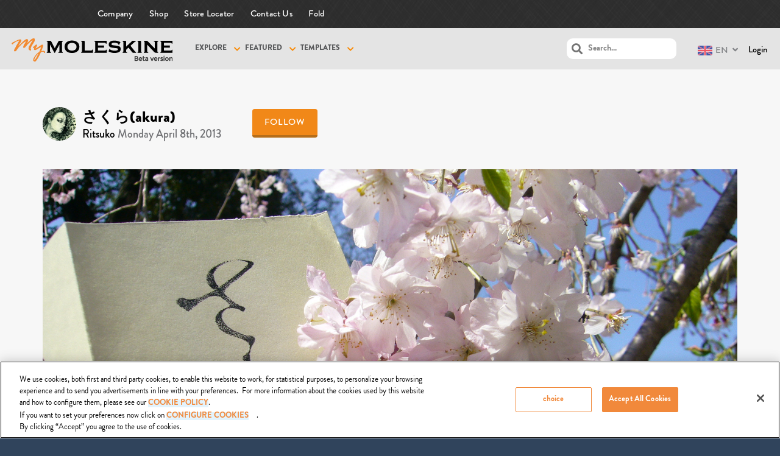

--- FILE ---
content_type: text/html; charset=UTF-8
request_url: https://mymoleskine.moleskine.com/community/wp-content/themes/boss-child/rpc/counterView.php?postID=151439&action=1
body_size: 46
content:
{"status":"OK","count":38}

--- FILE ---
content_type: application/javascript
request_url: https://mymoleskine.moleskine.com/community/wp-includes/js/admin-bar.min.js?ver=9cbcf4d0189ad2bed0702e4fae06ba8a
body_size: 1397
content:
/*! This file is auto-generated */
!function(u,d,m){function f(e){var t;27===e.which&&(t=S(e.target,".menupop"))&&(t.querySelector(".menupop > .ab-item").focus(),E(t,"hover"))}function p(e){var t;13===e.which&&(S(e.target,".ab-sub-wrapper")||(t=S(e.target,".menupop"))&&(e.preventDefault(),o(t,"hover")?E(t,"hover"):y(t,"hover")))}function h(e){var t;13===e.which&&(t=e.target.getAttribute("href"),-1<m.userAgent.toLowerCase().indexOf("applewebkit")&&t&&"#"===t.charAt(0)&&setTimeout(function(){var e=u.getElementById(t.replace("#",""));e&&(e.setAttribute("tabIndex","0"),e.focus())},100))}function v(e,t){var n;S(t.target,".ab-sub-wrapper")||(t.preventDefault(),(n=S(t.target,".menupop"))&&(o(n,"hover")?E(n,"hover"):(L(e),y(n,"hover"))))}function g(e){var t,n=e.target.parentNode;if(n&&(t=n.querySelector(".shortlink-input")),t)return e.preventDefault&&e.preventDefault(),e.returnValue=!1,y(n,"selected"),t.focus(),t.select(),!(t.onblur=function(){E(n,"selected")})}function b(){if("sessionStorage"in d)try{for(var e in sessionStorage)-1<e.indexOf("wp-autosave-")&&sessionStorage.removeItem(e)}catch(e){}}function o(e,t){return!!e&&(e.classList&&e.classList.contains?e.classList.contains(t):!!e.className&&-1<e.className.split(" ").indexOf(t))}function y(e,t){e&&(e.classList&&e.classList.add?e.classList.add(t):o(e,t)||(e.className&&(e.className+=" "),e.className+=t))}function E(e,t){var n,r;if(e&&o(e,t))if(e.classList&&e.classList.remove)e.classList.remove(t);else{for(n=" "+t+" ",r=" "+e.className+" ";-1<r.indexOf(n);)r=r.replace(n,"");e.className=r.replace(/^[\s]+|[\s]+$/g,"")}}function L(e){if(e&&e.length)for(var t=0;t<e.length;t++)E(e[t],"hover")}function w(e){if(!e.target||"wpadminbar"===e.target.id||"wp-admin-bar-top-secondary"===e.target.id)try{d.scrollTo({top:-32,left:0,behavior:"smooth"})}catch(e){d.scrollTo(0,-32)}}function S(e,t){for(d.Element.prototype.matches||(d.Element.prototype.matches=d.Element.prototype.matchesSelector||d.Element.prototype.mozMatchesSelector||d.Element.prototype.msMatchesSelector||d.Element.prototype.oMatchesSelector||d.Element.prototype.webkitMatchesSelector||function(e){for(var t=(this.document||this.ownerDocument).querySelectorAll(e),n=t.length;0<=--n&&t.item(n)!==this;);return-1<n});e&&e!==u;e=e.parentNode)if(e.matches(t))return e;return null}u.addEventListener("DOMContentLoaded",function(){var n,e,t,r,o,a,s,i,c,l=u.getElementById("wpadminbar");if(l&&"querySelectorAll"in l){n=l.querySelectorAll("li.menupop"),e=l.querySelectorAll(".ab-item"),t=u.getElementById("wp-admin-bar-logout"),r=u.getElementById("adminbarsearch"),o=u.getElementById("wp-admin-bar-get-shortlink"),a=l.querySelector(".screen-reader-shortcut"),s=/Mobile\/.+Safari/.test(m.userAgent)?"touchstart":"click",E(l,"nojs"),"ontouchstart"in d&&(u.body.addEventListener(s,function(e){S(e.target,"li.menupop")||L(n)}),l.addEventListener("touchstart",function e(){for(var t=0;t<n.length;t++)n[t].addEventListener("click",v.bind(null,n));l.removeEventListener("touchstart",e)})),l.addEventListener("click",w);for(c=0;c<n.length;c++)d.hoverintent(n[c],y.bind(null,n[c],"hover"),E.bind(null,n[c],"hover")).options({timeout:180}),n[c].addEventListener("keydown",p);for(c=0;c<e.length;c++)e[c].addEventListener("keydown",f);r&&((i=u.getElementById("adminbar-search")).addEventListener("focus",function(){y(r,"adminbar-focused")}),i.addEventListener("blur",function(){E(r,"adminbar-focused")})),a&&a.addEventListener("keydown",h),o&&o.addEventListener("click",g),d.location.hash&&d.scrollBy(0,-32),t&&t.addEventListener("click",b)}})}(document,window,navigator);

--- FILE ---
content_type: application/javascript
request_url: https://mymoleskine.moleskine.com/community/wp-content/plugins/msk-translations/assets/mskcom_translations_browser_redirect.js?ver=1.0
body_size: 835
content:
jQuery(window).ready(function(){
    if(jQuery.cookie != undefined) {

        // Check if cookie are enabled
        jQuery.cookie('msk_browser_redirect_test', '1');
        var cookie_enabled = jQuery.cookie('msk_browser_redirect_test') == 1;
        jQuery.removeCookie('msk_browser_redirect_test');

        if (cookie_enabled) {

            var cookie_params = msk_browser_redirect_params.cookie
            var cookie_name = cookie_params.name;

            // Check if we already did a redirect
            if (!jQuery.cookie(cookie_name)) {

                // Get page language and browser language
                var pageLanguage = msk_browser_redirect_params.pageLanguage.substr(0,2);
                var browserLanguage = navigator.language ? navigator.language : navigator.userLanguage;
				var browserLanguageExtended = browserLanguage.toLowerCase(); // CA - some languages have long codes (zh-hans, pt-br, etc.)
                browserLanguage = browserLanguage.substr(0,2); // browser language may have double code (i.e. en-us)

                //Hard-coded for Japanese (WP language code was set to "jp")
                if(browserLanguage == "ja")
                    browserLanguage = "jp";

                /*console.log("pageLanguage: " + pageLanguage);
                console.log("browserLanguage: " + browserLanguage);
                console.log("browserLanguageExtended", browserLanguageExtended);*/

                // Build cookie options
                var cookie_options = {
                    expires: cookie_params.expiration / 24,
                    path: cookie_params.path ? cookie_params.path : '/',
                    domain: cookie_params.domain ? cookie_params.domain : ''
                };

                // Set the cookie so that the check is made only on the first visit
                jQuery.cookie(cookie_name, browserLanguage, cookie_options);

                // Compare page language and browser language
                if (pageLanguage != browserLanguage) {

                    var redirectUrl;

                    // First try to find the redirect url from parameters passed to javascript
                    var languageUrls = msk_browser_redirect_params.languageUrls;
                    if (languageUrls[browserLanguage] != undefined) {
                        redirectUrl = languageUrls[browserLanguage];
                    }

					if (languageUrls[browserLanguageExtended] != undefined) {
						redirectUrl = languageUrls[browserLanguageExtended];
					}

                    //console.log("Redirect to: " + redirectUrl);

                    // Finally do the redirect
                    if (redirectUrl != undefined) {
						window.location = redirectUrl;
                    }
                }
            }
        }
    }
});
